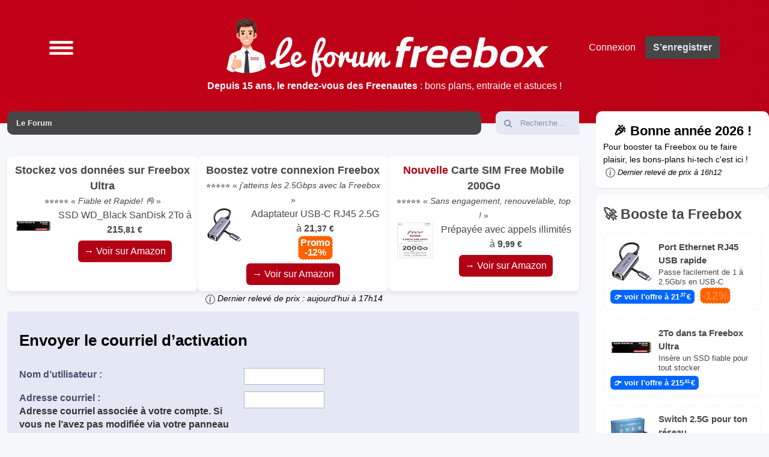

--- FILE ---
content_type: text/html; charset=UTF-8
request_url: https://freebox.toosurtoo.com/forum/ucp.php?mode=resend_act&sid=4f1954025f0b0516568facaada499045
body_size: 8885
content:
<!DOCTYPE html>
<html dir="ltr" lang="fr">
<head>
<meta charset="utf-8" />
<meta http-equiv="X-UA-Compatible" content="IE=edge">
<meta name="viewport" content="width=device-width, initial-scale=1" />

<title>Le Forum des Freebox Ultra, Delta, Pop, Révolution &amp; Mini 4K - Panneau de l’utilisateur - Envoyer le courriel d’activation</title>



<!--
	phpBB style name: Outset
	Based on style:   prosilver (this is the default phpBB3 style)
	Original author:  Tom Beddard ( http://www.subBlue.com/ )
	Modified by:      forumDB ( http://forumdb.net/ )
-->

<link href="https://freebox.toosurtoo.com/forum/assets/css/font-awesome.min.css?assets_version=501" rel="stylesheet">
<link href="https://freebox.toosurtoo.com/forum/styles/outset/theme/stylesheet.css?assets_version=501" rel="stylesheet">




<!--[if lte IE 9]>
	<link href="https://freebox.toosurtoo.com/forum/styles/outset/theme/tweaks.css?assets_version=501" rel="stylesheet">
<![endif]-->

	<script>
		function showLogoText() {
			var logoImage = document.getElementById("logoimg");
			var logoAlt = document.getElementById("logoalt");
			logoImage.style.display = "none";
			logoAlt.style.display = "block";
		}
	</script>

			<link rel="stylesheet" href="/forum/ext/canidev/core/styles/all/theme/cbbcore.css?assets_version=501">
	
	
	
<link href="https://freebox.toosurtoo.com/forum/ext/phpbb/ads/styles/all/theme/phpbbads.css?assets_version=501" rel="stylesheet" media="screen">



					<!-- Global site tag (gtag.js) - Google Analytics -->
		<script async src="https://www.googletagmanager.com/gtag/js?id=G-9HXH3KKQBV"></script>
		<script>
			window.dataLayer = window.dataLayer || [];
			function gtag(){dataLayer.push(arguments);}
			gtag('js', new Date());

			gtag('config', 'G-9HXH3KKQBV', {});
		</script>
	
<!-- Matomo -->
<script>
  var _paq = window._paq = window._paq || [];
  /* tracker methods like "setCustomDimension" should be called before "trackPageView" */
  _paq.push(['trackPageView']);
  _paq.push(['enableLinkTracking']);
  (function() {
    var u="//www.toosurtoo.com/stats/";
    _paq.push(['setTrackerUrl', u+'matomo.php']);
    _paq.push(['setSiteId', '1']);
    var d=document, g=d.createElement('script'), s=d.getElementsByTagName('script')[0];
    g.async=true; g.src=u+'matomo.js'; s.parentNode.insertBefore(g,s);
  })();
</script>
<!-- End Matomo Code -->

<!-- script type="text/javascript" src="https://platform-api.sharethis.com/js/sharethis.js#property=65b80e610884100019727e6d&product=sticky-share-buttons&source=platform" async="async"></script -->


		<meta name="theme-color" content="#AF0015" />

</head>
<body id="phpbb" class="nojs notouch section-ucp ltr ">



<!-- Bandeau mobile -->
<script>
/*
<div class="mobile-banner" id="mobileBanner" style='background-color:#AF0015;'>
  <div class="banner-left">

	  <div class="banner-rotator" id="bannerRotator">
			<div class='banner-item'><a href='/forum/fibre-optique-free/reseau-10gbit-freebox-t28838.html' style='text-decoration:none;display:inline;'><div style='background-color:#AF0015;color:#fff;padding:5px;border-radius:5px;line-height:1em;'><img src='https://freebox.toosurtoo.com/forum/styles/outset/theme/images/logomobile.png' width='116' height='50' alt='Le Forum des Freebox Ultra, Delta, Pop, Révolution &amp; Mini 4K' style='float:left;margin-right:10px;width:116px;height:50px;' onerror='showLogoText()'><strong>Depuis 15 ans, le rendez-vous des Freenautes</strong> : bons plans, entraide et astuces !</div></a></div>	  </div>

  </div>
  <button class="banner-toggle" id="bannerToggle"><!--▲--></button>
</div>

<!-- Languette pour rouvrir -->
<div class="banner-tab" id="bannerTab">▼</div>
*/
</script>

<script>
  const banner = document.getElementById('mobileBanner');
  const toggle = document.getElementById('bannerToggle');
  const tab = document.getElementById('bannerTab');
  let bannerVisible = false;
  let bannerManuallyClosed = false;

  // Affiche ou cache le bandeau selon le scroll
  window.addEventListener('scroll', () => {
    const scrolled = window.scrollY;

    // Si on descend >100px et que le bandeau n'est pas visible, on l'affiche
    if (scrolled > 100 && !bannerVisible && !bannerManuallyClosed) {
      banner.classList.add('visible');
      bannerVisible = true;
    }

    // Si on remonte au-dessus de 100px -> on le cache
    if (scrolled <= 100 && bannerVisible) {
      banner.classList.remove('visible');
      tab.classList.remove('visible');
      bannerVisible = false;
      bannerManuallyClosed = false; // réinitialise
    }
  });

  // Replier le bandeau manuellement
  toggle.addEventListener('click', () => {
    banner.classList.remove('visible');
    bannerManuallyClosed = true;
    setTimeout(() => {
      tab.classList.add('visible');
    }, 400);
  });

  // Rouvrir le bandeau via la languette
  tab.addEventListener('click', () => {
    tab.classList.remove('visible');
    setTimeout(() => {
      banner.classList.add('visible');
      bannerManuallyClosed = false;
    }, 200);
  });


/**
 * Fait défiler automatiquement les div enfants d’un conteneur.
 * @param  selector - Sélecteur CSS du conteneur (ex: "#bannerRotator")
 * @param  interval - Durée en millisecondes entre deux changements (ex: 3000)
 */
function autoRotateBanners(selector, interval = 4000) {
    const container = document.querySelector(selector);
    if (!container) return;

    const items = Array.from(container.children);
    if (items.length === 0) return;

    let current = 0;
    
    // 💡 Étape 1 : Initialisation de l'affichage
    // On s'assure que TOUS les éléments sont initialement masqués
    items.forEach(item => {
        item.classList.remove('active'); // Par sécurité
        // 🚨 Si vous n'utilisez pas 'display: none' par défaut dans le CSS, 
        // vous pouvez ajouter une classe de masquage explicite ici.
    });

    // On affiche seulement le premier
    items[current].classList.add('active');

    setInterval(() => {
        // Masque l'élément actuel
        items[current].classList.remove('active');

        // Passe à l'élément suivant
        current = (current + 1) % items.length;
        
        // Affiche le nouvel élément
        items[current].classList.add('active');
    }, interval);
}

// Démarrage
window.addEventListener('load', () => {
    // 💡 CONSEIL : Si vous voulez que la bannière soit invisible avant le chargement complet,
    // retirez la classe 'active' du premier élément directement dans le HTML.
    autoRotateBanners('#bannerRotator', 5000);
});

</script>



<a id="top" class="top-anchor" accesskey="t"></a>

<div id="page-header" class="page-header d-flex flex-row-reverse flex-md-row">

	<div class="container">
		<div class="row">
			<div class="col-md-4 col-lg-3 d-none d-md-flex align-center">
				<nav class="navbar">
					<ul class="navbar-nav">
						<li class="nav-item dropdown">
							<a href="#" class="nav-link quick-links" id="quickLinks" role="button" name="Accès rapide" data-bs-toggle="dropdown" aria-expanded="false">
								<svg xmlns="http://www.w3.org/2000/svg" viewBox="0 0 25.53 14.68"><defs><style>.cls-1{fill:none;stroke:#FFFFFF;stroke-linecap:round;stroke-miterlimit:10;stroke-width:3px;}</style></defs><g id="Layer_2" data-name="Layer 2"><g id="Layer_1-2" data-name="Layer 1"><line class="cls-1" x1="1.5" y1="1.5" x2="24.03" y2="1.5"/><line class="cls-1" x1="1.5" y1="7.44" x2="24.03" y2="7.44"/><line class="cls-1" x1="1.5" y1="13.38" x2="24.03" y2="13.38"/></g></g></svg>
							</a>
							<ul class="dropdown-menu" aria-labelledby="quickLinks">
																																<li data-skip-responsive="true">
								<a class="dropdown-item" href="/forum/app.php/help/faq?sid=f55145c255b1694ff67c5bcb113e68f4" rel="help" title="Foire aux questions (Questions posées fréquemment)">
									<i class="icon fa-question-circle fa-fw" aria-hidden="true"></i><span>FAQ</span>
								</a>
								</li>
																<li><hr class="dropdown-divider"></li>
																<li>
									<a class="dropdown-item" href="https://freebox.toosurtoo.com/forum/search.php?sid=f55145c255b1694ff67c5bcb113e68f4">
										<i class="icon fa-search fa-fw" aria-hidden="true"></i>Rechercher
									</a>
								</li>
																																<li>
									<a class="dropdown-item" href="https://freebox.toosurtoo.com/forum/search.php?search_id=unanswered&amp;sid=f55145c255b1694ff67c5bcb113e68f4">
										<i class="icon fa-file-o fa-fw icon-gray" aria-hidden="true"></i><span>Sujets sans réponse</span>
									</a>
								</li>
								<li>
									<a class="dropdown-item" href="https://freebox.toosurtoo.com/forum/search.php?search_id=active_topics&amp;sid=f55145c255b1694ff67c5bcb113e68f4">
										<i class="icon fa-file-o fa-fw icon-blue" aria-hidden="true"></i><span>Sujets actifs</span>
									</a>
								</li>
																																							</ul>
						</li>
					</ul>
				</nav>
			</div>
			<div class="col-6 col-md-4 col-lg-6 d-flex align-items-center justify-content-start justify-content-md-center">
				<div class="d-flex d-md-none align-center">
					<nav class="navbar">
						<ul class="navbar-nav">
							<li class="nav-item dropdown">
								<a href="#" class="nav-link quick-links" id="quickLinks" role="button" title="Accès rapide" data-bs-toggle="dropdown" aria-expanded="false">
									<svg xmlns="http://www.w3.org/2000/svg" viewBox="0 0 25.53 14.68"><defs><style>.cls-1</style></defs><g id="Layer_2" data-name="Layer 2"><g id="Layer_1-2" data-name="Layer 1"><line class="cls-1" x1="1.5" y1="1.5" x2="24.03" y2="1.5"/><line class="cls-1" x1="1.5" y1="7.44" x2="24.03" y2="7.44"/><line class="cls-1" x1="1.5" y1="13.38" x2="24.03" y2="13.38"/></g></g></svg>
									<span class="sr-only">Accès rapide</span>
								</a>
								<ul class="dropdown-menu" aria-labelledby="quickLinks">
																																				<li data-skip-responsive="true">
									<a class="dropdown-item" href="/forum/app.php/help/faq?sid=f55145c255b1694ff67c5bcb113e68f4" rel="help" title="Foire aux questions (Questions posées fréquemment)">
										<i class="icon fa-question-circle fa-fw" aria-hidden="true"></i><span>FAQ</span>
									</a>
									</li>
																		<li><hr class="dropdown-divider"></li>
																		<li>
										<a class="dropdown-item" href="https://freebox.toosurtoo.com/forum/search.php?sid=f55145c255b1694ff67c5bcb113e68f4">
											<i class="icon fa-search fa-fw" aria-hidden="true"></i>Rechercher
										</a>
									</li>
																																													<li>
										<a class="dropdown-item" href="https://freebox.toosurtoo.com/forum/search.php?search_id=unanswered&amp;sid=f55145c255b1694ff67c5bcb113e68f4">
											<i class="icon fa-file-o fa-fw icon-gray" aria-hidden="true"></i><span>Sujets sans réponse</span>
										</a>
									</li>
									<li>
										<a class="dropdown-item" href="https://freebox.toosurtoo.com/forum/search.php?search_id=active_topics&amp;sid=f55145c255b1694ff67c5bcb113e68f4">
											<i class="icon fa-file-o fa-fw icon-blue" aria-hidden="true"></i><span>Sujets actifs</span>
										</a>
									</li>
																																												</ul>
							</li>
						</ul>
					</nav>
				</div>
								<a id="logo" class="logo" href="https://freebox.toosurtoo.com/forum/index.php?sid=f55145c255b1694ff67c5bcb113e68f4" title="Le Forum">
					<img id="logoimg" src="https://freebox.toosurtoo.com/forum/styles/outset/theme/images/logo.png" width="400" height="183" alt="Le Forum des Freebox Ultra, Delta, Pop, Révolution &amp; Mini 4K" class="w-100 w-md-auto ms-1 ms-md-0" style="display: block" onerror="showLogoText()">
					<div id="logoalt" style="display: none;" class="logo-text">Le Forum des Freebox Ultra, Delta, Pop, Révolution &amp; Mini 4K</div>
				</a>
				<p class="skiplink"><a href="#start_here">Vers le contenu</a></p>

							</div>
			<div class="col-6 col-md-4 col-lg-3 d-md-flex align-center justify-content-end">
				<nav class="navbar d-flex justify-content-end">
					<ul class="navbar d-flex">
												<li class="nav-item"  data-skip-responsive="true">
							<a href="https://freebox.toosurtoo.com/forum/ucp.php?mode=login&amp;redirect=ucp.php%3Fmode%3Dresend_act&amp;sid=f55145c255b1694ff67c5bcb113e68f4" title="Connexion" accesskey="x" role="menuitem" class="nav-link">
								Connexion
							</a>
						</li>
												<li class="nav-item" data-skip-responsive="true">
							<a href="https://freebox.toosurtoo.com/forum/ucp.php?mode=register&amp;sid=f55145c255b1694ff67c5bcb113e68f4" class="btn btn-primary fs-6" role="menuitem">
								S’enregistrer
							</a>
						</li>
																							</ul>
				</nav>
			</div>
		</div>
		<div class="row text-center pt-2 pl-3 pr-3">
			<div class="col text-center" style="color:#fff;width:50%;">
				<div style="line-height:0.9em;margin-bottom:5px;"><strong>Depuis 15 ans, le rendez-vous des Freenautes</strong> : bons plans, entraide et astuces !</div>
			</div>
		</div>
	</div>
	</div>

<div class="d-flex flex-md-row">



<div id="wrap" class="container">
	<div class="row d-flex mb-3">
    <div class="col">
        <nav aria-label="breadcrumb" class="breadcrumb-bar d-flex justify-content-between">
                        
                        <ol class="breadcrumb" itemscope itemtype="https://schema.org/BreadcrumbList" >
                                                <li class="breadcrumb-item" itemtype="https://schema.org/ListItem" itemprop="itemListElement" itemscope><a href="https://freebox.toosurtoo.com/forum/index.php?sid=f55145c255b1694ff67c5bcb113e68f4" accesskey="h" data-navbar-reference="index" itemprop="item"><span itemprop="name">Le Forum</span></a><meta itemprop="position" content="1" /></li>
                
                            </ol>
                                    <a href="https://freebox.toosurtoo.com/forum/search.php?sid=f55145c255b1694ff67c5bcb113e68f4" title="Voir les options de recherche avancée" role="menuitem" class="d-flex flex-column justify-content-center d-inline d-md-none">
                <i class="icon fa-search fa-fw" aria-hidden="true"></i><span class="sr-only">Rechercher</span>
            </a>
                    </nav>
    </div>
            <div class="col-3 col-lg-2 d-none d-md-flex">
        <form action="https://freebox.toosurtoo.com/forum/search.php?sid=f55145c255b1694ff67c5bcb113e68f4" method="get" id="search" class="d-flex search-bar w-100">
            <div class="input-group">
                <span class="input-group-text" id="basic-addon1"><i class="icon fa-search fa-fw" aria-hidden="true"></i></span>
                <input class="form-control p-0" name="keywords" id="keywords" type="search" maxlength="128" title="Recherche par mots-clés" size="20" value="" placeholder="Recherche…">
                <input type="hidden" name="sid" value="f55145c255b1694ff67c5bcb113e68f4" />

            </div>
        </form>
    </div>
        </div>
	
	<a id="start_here" class="anchor"></a>
	<div id="page-body" class="page-body" role="main">
		
		
	<div class='phpbb-ads-center' style='margin: 10px 0;'><div class='zonepromo'>

	<div class='offres-container'>

	  <!-- Offre 2 -->
	  <a href='https://amzn.to/3Ld4tQz' target='_blank' rel='noopener sponsored nofollow' onclick='_paq.push(["trackEvent","Haut","SSD WD_BLACK","Topic:  (Forum: )"]);' class='offre'>
		<div style='width: fit-content;'>
        <strong style='font-size:1.1em;'>Stockez vos données sur Freebox Ultra</strong><br/>
		<small>⭐⭐⭐⭐⭐ « <em>Fiable et Rapide! 👌</em> »</small><br/><img src='https://m.media-amazon.com/images/I/319Pcp+2f3L._SL75_.jpg' alt='WD_BLACK SN7100 NVMe SSD 2 To (Jusqu'à 7250Mo/s/6900Mo/s en lecture/ écriture, M.2 2280, PCIe Gen4, Next Gen TLC 3D NAND, SANDISK Dashboard, Pour les Ordinateurs et Gaming Portables)POWERED BY SANDISK' style='float:left;width:60px;height:60px;margin-right:10px;'/>SSD WD_Black SanDisk 2To à
		<strong>215<small>,81 €</small><br/></strong><span class='offrea'>→ Voir sur Amazon</span>
      </div>
	  </a>

      <!-- Offre 1 -->
	  <a href='https://amzn.to/4o8fY9B' target='_blank' rel='noopener sponsored nofollow' onclick='_paq.push(["trackEvent","Haut","Adaptateur USB RJ45","Topic:  (Forum: )"]);' class='nosmall offre'>
        <div style='width: fit-content;'>
		<strong style='font-size:1.1em;'>Boostez votre connexion Freebox</strong><br/>
		<small>⭐⭐⭐⭐⭐ « <em>j'atteins les 2.5Gbps avec la Freebox</em> »</small><br/><img src='https://m.media-amazon.com/images/I/41-vd17nTXL._SL75_.jpg' alt='UGREEN Adaptateur USB C vers RJ45 Ethernet 2.5 Gigabit Réseau LAN Compatible avec iPhone 17 Pro Max Air 16 15 MacBook Air M3 M2 M1 iPad 2024 Surface Go Galaxy S25 Ultra' style='float:left;width:60px;height:60px;margin-right:10px;'/>Adaptateur USB-C RJ45 2.5G à
        <strong>21<small>,37 €</small><br/> <span class='promo'>Promo<br/>-12%</span></strong><span class='offrea'>→ Voir sur Amazon</span>
      </div>
	  </a>

      <!-- Offre 3 -->
	  <a href='https://amzn.to/49pFOjF' target='_blank' rel='noopener sponsored nofollow' onclick='_paq.push(["trackEvent","Haut","Carte SIM Free Mobile 200Go","Topic:  (Forum: )"]);' class='offre'>
        <div style='width: fit-content;'>
		<strong style='font-size:1.1em;'><strong style='color:#B20115;'>Nouvelle</strong> Carte SIM Free Mobile 200Go</strong><br/>
		<small>⭐⭐⭐⭐⭐ « <em>Sans engagement, renouvelable, top !</em> »</small><br/><img src='https://m.media-amazon.com/images/I/41Sg0uvCyCL._SL75_.jpg' alt='Carte SIM Free Pass M : Forfait 200 Go 5G Ultra-Data + Appels/SMS Illimités & 10 Go depuis l’Europe – Offre Mobile Sans Engagement' style='float:left;width:60px;height:60px;margin-right:10px;'/>Prépayée avec appels illimités à
        <strong>9<small>,99 €</small><br/></strong><span class='offrea'>→ Voir sur Amazon</span>
      </div>
	  </a>
</div><small><a href='#' class='ms-1 text-decoration-none text-body-secondary' title='En tant que Partenaire Amazon, notre site peut réaliser un bénéfice sur les achats remplissant les conditions requises. Le prix reste le même pour vous et cela nous permet de financer notre hébergement. Toutes les informations de prix et de disponibilité sont données à titre indicatif.' onclick='event.preventDefault(); alert(this.title);'><svg xmlns='http://www.w3.org/2000/svg' width='16' height='16' fill='currentColor' class='bi bi-info-circle' viewbox='0 0 16 16'><path d='M8 15A7 7 0 1 1 8 1a7 7 0 0 1 0 14m0 1A8 8 0 1 0 8 0a8 8 0 0 0 0 16'/><path d='m8.93 6.588-2.29.287-.082.38.45.083c.294.07.352.176.288.469l-.738 3.468c-.194.897.105 1.319.808 1.319.545 0 1.178-.252 1.465-.598l.088-.416c-.2.176-.492.246-.686.246-.275 0-.375-.193-.304-.533zM9 4.5a1 1 0 1 1-2 0 1 1 0 0 1 2 0'/></svg></a> <em>Dernier relevé de prix : aujourd'hui à 17h14</em></small></div></div>

<form action="https://freebox.toosurtoo.com/forum/ucp.php?mode=resend_act&amp;sid=f55145c255b1694ff67c5bcb113e68f4" method="post" id="resend">

<div class="panel">
	<div class="inner">

	<div class="content">
		<h2>Envoyer le courriel d’activation</h2>

		<fieldset>
		<dl>
			<dt><label for="username">Nom d’utilisateur :</label></dt>
			<dd><input class="inputbox narrow" type="text" name="username" id="username" size="25" /></dd>
		</dl>
		<dl>
			<dt><label for="email">Adresse courriel :</label><br /><span>Adresse courriel associée à votre compte. Si vous ne l’avez pas modifiée via votre panneau d’utilisateur, il s’agit de l’adresse que vous avez fournie lors de votre enregistrement.</span></dt>
			<dd><input class="inputbox narrow" type="email" name="email" id="email" size="25" maxlength="100" /></dd>
		</dl>
		<dl>
			<dt>&nbsp;</dt>
			<dd><input type="hidden" name="creation_time" value="1768927238" />
<input type="hidden" name="form_token" value="3a45a6fdf2a03da25f131b07ce017d8c3ca4e6ad" />
<input type="submit" name="submit" id="submit" class="button1" value="Envoyer" tabindex="2" /></dd>
		</dl>
		</fieldset>
	</div>

	</div>
</div>
</form>

		
			</div>


<div id="page-footer" class="page-footer" role="contentinfo">
	<nav class="navbar navbar-expand-md" role="navigation">
	<div class="container-fluid d-flex justify-content-start">
		<button class="navbar-toggler" type="button" data-bs-toggle="collapse" data-bs-target="#navbarFooter" aria-controls="navbarFooter" aria-expanded="false" aria-label="Toggle navigation">
			<span class="navbar-toggler-icon"><i class="icon fa-bars fa-fw"></i></span>
		</button>

		<div class="collapse navbar-collapse" id="navbarFooter">

			<ul id="nav-footer" class="nav-footer linklist" role="menubar">
				<li class="breadcrumbs">
															<span class="crumb"><a href="https://freebox.toosurtoo.com/forum/index.php?sid=f55145c255b1694ff67c5bcb113e68f4" data-navbar-reference="index"><i class="icon fa-home fa-fw" aria-hidden="true"></i><span>Le Forum</span></a></span>									</li>
				
								<li class="rightside">Heures au format <span title="Europe/Paris">UTC+01:00</span></li>
												<li class="rightside">
					<a href="/forum/app.php/user/delete_cookies?sid=f55145c255b1694ff67c5bcb113e68f4" data-ajax="true" data-refresh="true" role="menuitem">
						<i class="icon fa-trash fa-fw" aria-hidden="true"></i><span>Supprimer les cookies</span>
					</a>
				</li>
																											</ul>

		</div>
	</div>
</nav>

	<div class="copyright">
				<p class="footer-row">
			<span class="footer-copyright">Développé par <a href="https://www.phpbb.com/">phpBB</a>&reg; Forum Software &copy; phpBB Limited</span>
		</p>
				<p class="footer-row">
			<span class="footer-copyright">Traduit par <a href="https://www.phpbb-fr.com">phpBB-fr.com</a></span>
		</p>
				<br />	Optimized by: <a href="http://www.phpBB-SEO.ir/" target="_blank">phpBB SEO</a>
		<p class="footer-row" role="menu">
			<a class="footer-link" href="https://freebox.toosurtoo.com/forum/ucp.php?mode=privacy&amp;sid=f55145c255b1694ff67c5bcb113e68f4" title="Confidentialité" role="menuitem">
				<span class="footer-link-text">Confidentialité</span>
			</a>
			|
			<a class="footer-link" href="https://freebox.toosurtoo.com/forum/ucp.php?mode=terms&amp;sid=f55145c255b1694ff67c5bcb113e68f4" title="Conditions" role="menuitem">
				<span class="footer-link-text">Conditions</span>
			</a>
		</p>
					</div>

	<div id="darkenwrapper" class="darkenwrapper" data-ajax-error-title="Erreur AJAX" data-ajax-error-text="Quelque chose s’est mal passé lors du traitement de votre demande." data-ajax-error-text-abort="Requête annulée par l’utilisateur." data-ajax-error-text-timeout="Votre demande a expiré. Essayez à nouveau." data-ajax-error-text-parsererror="Quelque chose s’est mal passé lors du traitement de votre demande et le serveur a renvoyé une réponse invalide.">
		<div id="darken" class="darken">&nbsp;</div>
	</div>

	<div id="phpbb_alert" class="phpbb_alert" data-l-err="Erreur" data-l-timeout-processing-req="Délai d’attente de la demande dépassé.">
		<a href="#" class="alert_close">
			<i class="icon fa-times-circle fa-fw" aria-hidden="true"></i>
		</a>
		<h3 class="alert_title">&nbsp;</h3><p class="alert_text"></p>
	</div>
	<div id="phpbb_confirm" class="phpbb_alert">
		<a href="#" class="alert_close">
			<i class="icon fa-times-circle fa-fw" aria-hidden="true"></i>
		</a>
		<div class="alert_text"></div>
	</div>
</div>

</div>

<div class="sidebar">

	<div class='row pt-3 amazon' style='font-size:0.9em;'>

	<div class='pb-3'>
		<div>
			<strong style='font-size:22px;color:#000;'>🎉 Bonne année 2026 !</strong>
		</div>
		<div style='text-align:left;'>
			<!--em>J'ai regroup&eacute; ci-dessous les produits utilisés et approuv&eacute;s par les Membres du forum, 100% compatibles Freebox</em--> 
			Pour booster ta Freebox ou te faire plaisir, les bons-plans hi-tech c'est ici ! <a href='#' class='ms-1 text-decoration-none text-body-secondary' title='En tant que Partenaire Amazon, notre site peut réaliser un bénéfice sur les achats remplissant les conditions requises. Le prix reste le même pour vous et cela nous permet de financer notre hébergement. Toutes les informations de prix et de disponibilité sont données à titre indicatif.' onclick='event.preventDefault(); alert(this.title);'><svg xmlns='http://www.w3.org/2000/svg' width='16' height='16' fill='currentColor' class='bi bi-info-circle' viewbox='0 0 16 16'><path d='M8 15A7 7 0 1 1 8 1a7 7 0 0 1 0 14m0 1A8 8 0 1 0 8 0a8 8 0 0 0 0 16'/><path d='m8.93 6.588-2.29.287-.082.38.45.083c.294.07.352.176.288.469l-.738 3.468c-.194.897.105 1.319.808 1.319.545 0 1.178-.252 1.465-.598l.088-.416c-.2.176-.492.246-.686.246-.275 0-.375-.193-.304-.533zM9 4.5a1 1 0 1 1-2 0 1 1 0 0 1 2 0'/></svg></a> <small><em>Dernier relevé de prix à 16h12</em></small><br/>
		</div>
	</div>

</div><div class='row pt-3 amazon' style='font-size:0.95em;text-align:left;'>

	<div class='text-left pb-3'>
		<strong style='font-size:1.5em;color:#464646;'>🚀 Booste ta Freebox</strong><br/><a href='https://amzn.to/4o8fY9B' target='_blank' style='text-decoration:none;display:inline;' rel='sponsored' onclick="_paq.push(['trackEvent','Bas','Port Ethernet RJ45 USB rapide','Topic:  (Forum: )']);"><div class='freebox-item'><img src='https://m.media-amazon.com/images/I/41-vd17nTXL._SL75_.jpg' alt='Port Ethernet RJ45 USB rapide' style='float:left;width:70px;height:70px;margin-right:10px;'/><strong>Port Ethernet RJ45 USB rapide</strong><br/><p style='line-height:1em;display:flow-root;'><small>Passe facilement de 1 à 2.5Gb/s en USB-C</small></p><span class='voirsuramazon price'>&nbsp;👉 voir l'offre à 21<sup>,37 </sup>€&nbsp;</span> <span class='promo'><span class="blink"><big> -12%</big></span></span></div></a><a href='https://amzn.to/3Ld4tQz' target='_blank' style='text-decoration:none;display:inline;' rel='sponsored' onclick="_paq.push(['trackEvent','Bas','2To dans ta Freebox Ultra','Topic:  (Forum: )']);"><div class='freebox-item'><img src='https://m.media-amazon.com/images/I/319Pcp+2f3L._SL75_.jpg' alt='2To dans ta Freebox Ultra' style='float:left;width:70px;height:70px;margin-right:10px;'/><strong>2To dans ta Freebox Ultra</strong><br/><p style='line-height:1em;display:flow-root;'><small>Insère un SSD fiable pour tout stocker</small></p><span class='voirsuramazon price'>&nbsp;👉 voir l'offre à 215<sup>,81 </sup>€&nbsp;</span></div></a><a href='https://amzn.to/4nIRVhY' target='_blank' style='text-decoration:none;display:inline;' rel='sponsored' onclick="_paq.push(['trackEvent','Bas','Switch 2.5G pour ton réseau','Topic:  (Forum: )']);"><div class='freebox-item'><img src='https://m.media-amazon.com/images/I/41Ybxxa2BzL._SL75_.jpg' alt='Switch 2.5G pour ton réseau' style='float:left;width:70px;height:70px;margin-right:10px;'/><strong>Switch 2.5G pour ton réseau</strong><br/><p style='line-height:1em;display:flow-root;'><small>Passe tous tes ordis en 2.5Gb/s</small></p><span class='voirsuramazon price'>&nbsp;👉 voir l'offre à 36<sup>,78 </sup>€&nbsp;</span> <span class='promo'><span class="blink"><big> -26%</big></span></span></div></a><a href='https://amzn.to/4nIeWS6' target='_blank' style='text-decoration:none;display:inline;' rel='sponsored' onclick="_paq.push(['trackEvent','Bas','Amazon Fire TV Stick HD','Topic:  (Forum: )']);"><div class='freebox-item'><img src='https://m.media-amazon.com/images/I/41kZWto0cOL._SL75_.jpg' alt='Amazon Fire TV Stick HD' style='float:left;width:70px;height:70px;margin-right:10px;'/><strong>Amazon Fire TV Stick HD</strong><br/><p style='line-height:1em;display:flow-root;'><small>Ajoute Free TV sur tous tes écrans</small></p><span class='voirsuramazon price'>&nbsp;👉 voir l'offre à 44<sup>,99 </sup>€&nbsp;</span></div></a><a href='https://amzn.to/48YyPy8' target='_blank' style='text-decoration:none;display:inline;' rel='sponsored' onclick="_paq.push(['trackEvent','Bas','La manette Amazon Luna','Topic:  (Forum: )']);"><div class='freebox-item'><img src='https://m.media-amazon.com/images/I/518MvsV4nWL._SL75_.jpg' alt='La manette Amazon Luna' style='float:left;width:70px;height:70px;margin-right:10px;'/><strong>La manette Amazon Luna</strong><br/><p style='line-height:1em;display:flow-root;'><small>Pour jouer sans fil sur ta TV</small></p><span class='voirsuramazon price'>&nbsp;👉 voir l'offre à 69<sup>,99 </sup>€&nbsp;</span></div></a>	</div>

</div><div class='row pt-3 amazon geek' style='font-size:0.95em;text-align:left;'><div class='text-left pb-3'>
		<strong style='font-size:1.5em;color:#464646;padding-bottom:1em;'>⭐ En ce moment chez Free</strong><div style='border:3px dashed #f8a62c;background:#fef7e7;padding:10px;border-radius:8px;'>Découvrez les offres prépayés Free Mobile 5G avec <strong>Appels/SMS illimités</strong>, sans engagement !</div><a href='https://amzn.to/49pFOjF' target='_blank' style='text-decoration:none;display:inline;' rel='sponsored' onclick="_paq.push(['trackEvent','Bas','Carte SIM Free Mobile 200Go 5G','Topic:  (Forum: )']);"><div class='freebox-item'><img src='https://m.media-amazon.com/images/I/41Sg0uvCyCL._SL75_.jpg' alt='Carte SIM Free Mobile 200Go 5G' style='float:left;width:42px;height:52px;margin-right:10px;border:4px solid #B00015;'/><strong>Carte SIM Free Mobile 200Go 5G</strong><br/><p style='line-height:1em;display:flow-root;'><small></small></p><span class='voirsuramazon price'>&nbsp;👉 voir l'offre à 9<sup>,99 </sup>€&nbsp;</span></div></a><a href='https://amzn.to/3LzUlBx' target='_blank' style='text-decoration:none;display:inline;' rel='sponsored' onclick="_paq.push(['trackEvent','Bas','Carte SIM Free Mobile 300Go 5G','Topic:  (Forum: )']);"><div class='freebox-item'><img src='https://m.media-amazon.com/images/I/416qnrPMHmL._SL75_.jpg' alt='Carte SIM Free Mobile 300Go 5G' style='float:left;width:42px;height:52px;margin-right:10px;border:4px solid #B00015;'/><strong>Carte SIM Free Mobile 300Go 5G</strong><br/><p style='line-height:1em;display:flow-root;'><small></small></p><span class='voirsuramazon price'>&nbsp;👉 voir l'offre à 12<sup>,49 </sup>€&nbsp;</span> <span class='promo'><span class="blink"><big> -11%</big></span></span></div></a><a href='https://amzn.to/4qaWhiU' target='_blank' style='text-decoration:none;display:inline;' rel='sponsored' onclick="_paq.push(['trackEvent','Bas','Carte SIM Free Mobile 350Go 5G','Topic:  (Forum: )']);"><div class='freebox-item'><img src='https://m.media-amazon.com/images/I/41MPNlTDDnL._SL75_.jpg' alt='Carte SIM Free Mobile 350Go 5G' style='float:left;width:42px;height:52px;margin-right:10px;border:4px solid #B00015;'/><strong>Carte SIM Free Mobile 350Go 5G</strong><br/><p style='line-height:1em;display:flow-root;'><small></small></p><span class='voirsuramazon price'>&nbsp;👉 voir l'offre à 16<sup>,99 </sup>€&nbsp;</span> <span class='promo'><span class="blink"><big> -15%</big></span></span></div></a><a href='https://subscribe.free.fr/login/' target='_blank' style='text-decoration:none;display:inline;'><div class='freebox-item'><img src='/forum/images/canalplus.png' alt='Canal+' style='float:left;width:70px;height:70px;margin-right:10px;'><strong>La chaine Canal+ offerte 12 mois !</strong><br><p style='line-height:1em;display:flow-root;'><small>Une offre pour les abonnés Freebox Delta !</small></p><span class='voirsuramazon price'>&nbsp;👉 section TV de l'Espace Abonné&nbsp;</span></div></a><div class='nosmall'>
			<div style='text-align:left;margin-bottom:5px;'><a href='/forum/suggestions/mp3-freebox-toosurtoo-15ans-t28715.html'><img src='/images/youtube.webp' width='100' height='23' alt='Freebox TooSurToo sur YouTube !'/></a></div>
			
			Comme le dit <a href='/forum/suggestions/mp3-freebox-toosurtoo-15ans-t28715.html'>la chanson</a>, Freebox Toosurtoo c'est « <em>une commu qui arrache, et quand t'as ton câble qui lâche, alors même en pleine night, tu liras Pif et Kokalight !</em> »
			
			<div class='video-container' style='position: relative; padding-bottom: 177.77%; height: 0; overflow: hidden; margin-bottom: 20px;'>
			  <iframe 
				title='YouTube video player' 
				src='https://www.youtube.com/embed/-G5Y4DkmQ2M' 
				style='position: absolute; top: 0; left: 0; width: 100%; height: 100%;' 
				frameborder='0' 
				allowfullscreen>
			  </iframe>
			</div>
		</div>	</div>


</div>
</div>

</div>

<div>
	<a id="bottom" class="anchor" accesskey="z"></a>
	</div>

<div class="sharethis-sticky-share-buttons"></div>

<script src="https://freebox.toosurtoo.com/forum/assets/javascript/jquery-3.7.1.min.js?assets_version=501"></script>
<script src="https://freebox.toosurtoo.com/forum/assets/javascript/core.js?assets_version=501"></script>
				

			<script src="/forum/ext/canidev/core/styles/all/template/js/cbbcore.min.js?assets_version=501"></script>
	
	

<script type="text/javascript">
var phpbb_seo = {
	delim_start:'-',
	static_pagination:'page',
	ext_pagination:'.html',
	external:'1',
	external_sub:'',
	ext_classes:'',
	hashfix:'1',
	phpEx:'php'
};
</script>

<script src="https://freebox.toosurtoo.com/forum/styles/outset/template/forum_fn.js?assets_version=501"></script>
<script src="https://freebox.toosurtoo.com/forum/styles/outset/template/ajax.js?assets_version=501"></script>
<script src="https://freebox.toosurtoo.com/forum/styles/outset/template/popper.min.js?assets_version=501"></script>
<script src="https://freebox.toosurtoo.com/forum/styles/outset/template/bootstrap.min.js?assets_version=501"></script>
<script src="https://freebox.toosurtoo.com/forum/ext/phpbbseo/usu/styles/all/template/phpbb_seo.js?assets_version=501"></script>
<script src="https://freebox.toosurtoo.com/forum/ext/hifikabin/amazonaffiliate/styles/all/template/js/amazonaffiliate.js?assets_version=501"></script>


	<script>
		(function($) {
			cbbCore.initService('reactions', );
		})(jQuery);
	</script>

<script>
var universalCode;
universalCode = {
	'amazon.co.uk': 'tag=',
	'amazon.com': 'tag=toosurtoo\u002D21',
	'amazon.fr': 'tag=toosurtoo\u002D21',
	'amazon.de': 'tag=',
	'amazon.ca': 'tag=',
	'amazon.co.jp': 'tag=',
	'amazon.it': 'tag=',
	'amazon.cn': 'tag=',
	'amazon.es': 'tag=',
	'amazon.com.au': 'tag=',
	'amazon.com.mx': 'tag=',
	'amazon.in': 'tag=',

	'amzn.co.uk': 'tag=',
	'amzn.com': 'tag=toosurtoo\u002D21',
	'amzn.fr': 'tag=toosurtoo\u002D21',
	'amzn.de': 'tag=',
	'amzn.ca': 'tag=',
	'amzn.co.jp': 'tag=',
	'amzn.it': 'tag=',
	'amzn.cn': 'tag=',
	'amzn.es': 'tag=',
	'amzn.com.au': 'tag=',
	'amzn.com.mx': 'tag=',
	'amzn.in': 'tag=',
	};
</script>




<!-- Matomo Image Tracker-->
<noscript><img referrerpolicy="no-referrer-when-downgrade" src="https://www.toosurtoo.com/stats/matomo.php?idsite=1&amp;rec=1" style="border:0" alt="" /></noscript>
<!-- End Matomo -->

</body>
</html>
